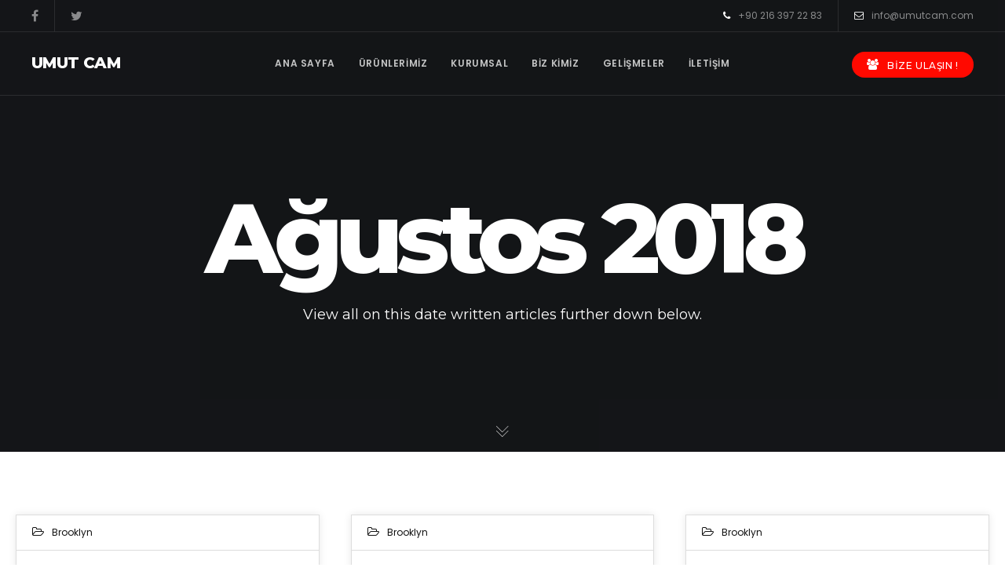

--- FILE ---
content_type: text/css
request_url: https://www.umutcam.com/wp-content/plugins/rebar/css/style.min.css?ver=1.0.2
body_size: 274
content:
#md-rebar-wrapper{z-index:9999}.style-default #md-rebar-element{box-shadow:1px 1px 5px #1976d2}.style-gradient #md-rebar-element{background:#c92c2c;background:linear-gradient(to right,#c92c2c 0,#eae42c 50%,#3cad26 100%)}.style-rounded #md-rebar-element{-webkit-border-top-right-radius:50px;-webkit-bottom-right-radius:50px;-moz-border-top-right-radius:50px;-moz-border-bottom-right-radius:50px;border-top-right-radius:50px;border-bottom-right-radius:50px}.style-plastic #md-rebar-element{box-shadow:inset 0 2px 9px rgba(255,255,255,.3),inset 0 -2px 6px rgba(0,0,0,.4)}.style-animated #md-rebar-element{position:relative}.style-animated #md-rebar-element:after{content:"";position:absolute;top:0;left:0;bottom:0;right:0;background-image:linear-gradient(-45deg,rgba(255,255,255,.2) 25%,transparent 25%,transparent 50%,rgba(255,255,255,.2) 50%,rgba(255,255,255,.2) 75%,transparent 75%,transparent);z-index:1;background-size:50px 50px;-webkit-animation:md-rebar-animated 2s linear infinite;animation:md-rebar-animated 2s linear infinite;overflow:hidden}@-webkit-keyframes md-rebar-animated{0%{background-position:0 0}100%{background-position:50px 50px}}@keyframes md-rebar-animated{0%{background-position:0 0}100%{background-position:50px 50px}}.style-ios7 #md-rebar-element{background:-webkit-linear-gradient(left,#4cd964,#5ac8fa,#007aff,#34aadc,#5856d6,#ff2d55);background-image:linear-gradient(to right,#4cd964,#5ac8fa,#007aff,#34aadc,#5856d6,#ff2d55)}.style-shine #md-rebar-element{position:relative}.style-shine #md-rebar-element:after{content:'';opacity:0;position:absolute;top:0;right:0;bottom:0;left:0;background:#fff;border-radius:3px;-webkit-animation:md-rebar-animate-shine 2s ease-out infinite;animation:md-rebar-animate-shine 2s ease-out infinite}@-webkit-keyframes md-rebar-animate-shine{0%{opacity:0;width:0}50%{opacity:.5}100%{opacity:0;width:95%}}@keyframes md-rebar-animate-shine{0%{opacity:0;width:0}50%{opacity:.5}100%{opacity:0;width:95%}}.style-glow #md-rebar-element{position:relative}.style-glow #md-rebar-element:after{content:'';position:absolute;top:0;right:0;bottom:0;left:0;box-shadow:0 5px 5px rgba(255,255,255,.7) inset,0 -5px 5px rgba(255,255,255,.7) inset;-webkit-animation:md-rebar-animate-glow 1s ease-out infinite;animation:md-rebar-animate-glow 1s ease-out infinite}@-webkit-keyframes md-rebar-animate-glow{0%{-webkit-box-shadow:0 5px 5px rgba(255,255,255,.7) inset,0 -5px 5px rgba(255,255,255,.7) inset}50%{-webkit-box-shadow:0 5px 5px rgba(255,255,255,.3) inset,0 -5px 5px rgba(255,255,255,.3) inset}100%{-webkit-box-shadow:0 5px 5px rgba(255,255,255,.7) inset,0 -5px 5px rgba(255,255,255,.7) inset}}@keyframes md-rebar-animate-glow{0%{box-shadow:0 5px 5px rgba(255,255,255,.7) inset,0 -5px 5px rgba(255,255,255,.7) inset}50%{box-shadow:0 5px 5px rgba(255,255,255,.3) inset,0 -5px 5px rgba(255,255,255,.3) inset}100%{box-shadow:0 5px 5px rgba(255,255,255,.7) inset,0 -5px 5px rgba(255,255,255,.7) inset}}